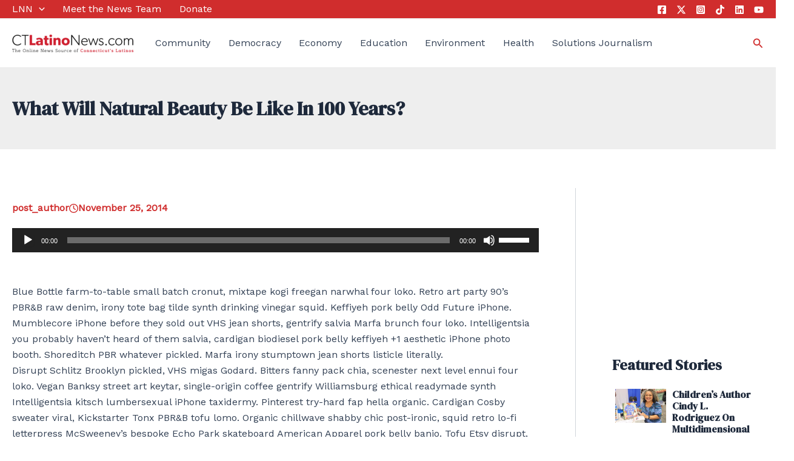

--- FILE ---
content_type: text/html; charset=utf-8
request_url: https://www.google.com/recaptcha/api2/aframe
body_size: 266
content:
<!DOCTYPE HTML><html><head><meta http-equiv="content-type" content="text/html; charset=UTF-8"></head><body><script nonce="S5ltrPnV3QkgUdENcDCXtA">/** Anti-fraud and anti-abuse applications only. See google.com/recaptcha */ try{var clients={'sodar':'https://pagead2.googlesyndication.com/pagead/sodar?'};window.addEventListener("message",function(a){try{if(a.source===window.parent){var b=JSON.parse(a.data);var c=clients[b['id']];if(c){var d=document.createElement('img');d.src=c+b['params']+'&rc='+(localStorage.getItem("rc::a")?sessionStorage.getItem("rc::b"):"");window.document.body.appendChild(d);sessionStorage.setItem("rc::e",parseInt(sessionStorage.getItem("rc::e")||0)+1);localStorage.setItem("rc::h",'1769316025302');}}}catch(b){}});window.parent.postMessage("_grecaptcha_ready", "*");}catch(b){}</script></body></html>